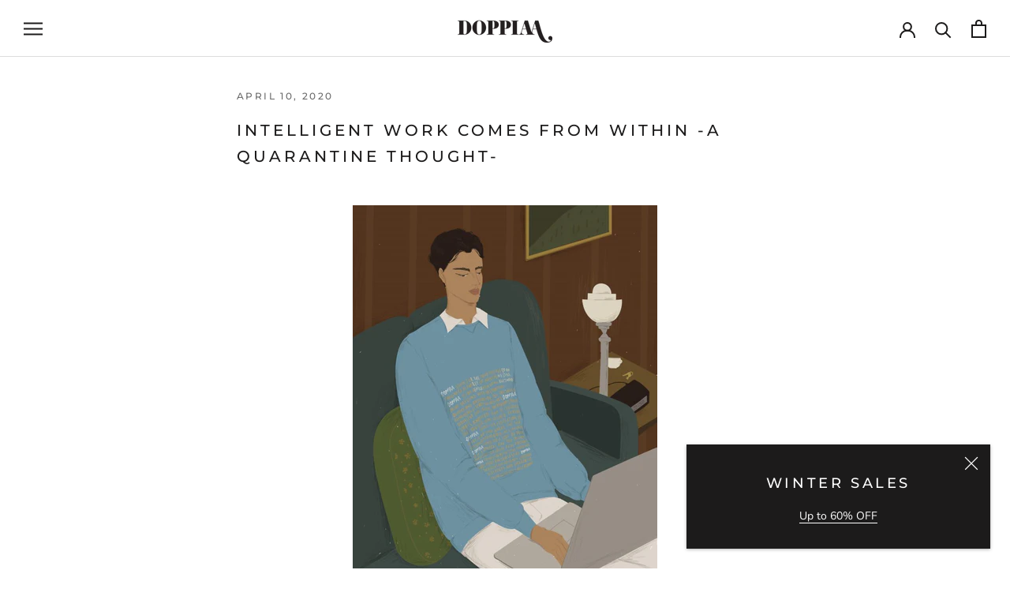

--- FILE ---
content_type: text/javascript
request_url: https://doppiaa.com/cdn/shop/t/30/assets/tb-gema.js?v=147900998464667206331685004201
body_size: 839
content:
var gema={theme:function(json,data,$2){var tb="",static2="",first_image="",button_quick_view="",popup="",classquickview="",compare_price_hidden="",style_quick_view="",style_variants="",hover="",badges="",image=data.asset_url+"no-image.svg",images_thumb="",content_images_thumb="",cl_thumb="",image_content="",compare_at_price="",buttons="",paginateTop="",paginateBottom="";json.collection&&($2(".tb-title-collection").html(json.collection.title),$2(".tb-bodyhtml-collection").html(json.collection.body_html)),json.products.length>0?($2.each(json.products,function(index,value){images_thumb="",content_images_thumb="",cl_thumb="",style_quick_view="",style_variants="",first_image="",value.images&&($2.each(value.images,function(x,u){cl_thumb="",first_image="",x==0&&(first_image=" tb-first-image-thumb",cl_thumb=" active"),images_thumb=images_thumb.concat('<li><img src="'+gema.resizeImage(u.src,"x700")+'" style="display:none"><a class="tb-thumb-onclick'+cl_thumb+first_image+" tb-thumb-id-"+value.id+" tb-thumb-id-"+value.id+"-"+u.id+'" href="'+gema.resizeImage(u.src,"x700")+'" data-id="'+value.id+'" data-thumb="'+u.id+'"><img src="'+gema.resizeImage(u.src,"small")+'" /></a></li>')}),content_images_thumb='<ul class="tb-thumb-swatch tb-slick-carousel-thumb tb-thumb-function-'+value.id+'" style="display:none">'+images_thumb+"</ul>"),compare_at_price="",buttons='<div class="tb-content-button-add-to-cart"><a class="tb-button-add-to-cart btn" data-id="'+value.id+'" href="javascript:void(0);">Add to cart</a><a href="/products/'+value.handle+'" class="tb-button-details btn btn--secondary tb-product-link-'+value.id+'" href="javascript:void(0);">Details</a></div>',image=data.asset_url+"tb-noimage.jpg",image_content='<a href="/products/'+value.handle+'" class="tb-productitem--image-link tb-product-link-'+value.id+'">    						<figure class="tb-productitem--image" data-product-item-image="">       						<img alt="'+value.title+'" class="tb-image-fisrt-'+value.id+'" src="'+image+'">    						</figure>							</a>',value.featured_image!=null&&(image=gema.resizeImage(value.featured_image.src,"x700"),image_content='<a href="/products/'+value.handle+'" class="tb-productitem--image-link tb-product-link-'+value.id+'">    						<figure class="tb-productitem--image" data-product-item-image="">    						<img alt="'+value.title+'" class="tb-image-fisrt-'+value.id+'" src="'+image+'">    						</figure>    						</a>'),data.compare_price>0?value.price<value.compare_at_price&&value.compare_at_price&&(compare_at_price=snappy.Currency.formatMoney(value.compare_at_price,data.money_format)):compare_price_hidden=' style="display:none;"',badges=value.badges,data.quickv==0&&(style_variants=' style="display:none;"'),data.swatchv==0&&(buttons='<div class="tb-content-button-add-to-cart"><a href="/products/'+value.handle+'" class="tb-button-details tb-w-100 btn btn--secondary tb-product-link-'+value.id+'" href="javascript:void(0);">Details</a></div>'),data.quick_view_status==0&&(style_quick_view=' style="display:none;"'),hover='<div class="tb-product-inner-snappy-filter tb-content-hover" data-id="'+value.id+'"'+style_quick_view+'>			  <div class="tb-content-image-turbofilter">				<div class="tb-content-hover-badges">'+badges+"</div>"+image_content+"			  </div>			  "+content_images_thumb+'			  <div class="tb-product-card-details">				<div class="tb-grid-view-item__title">'+value.title+'</div>				  <div class="tb-grid-view-item__meta">					<s class="tb-product-compare-price tb-compare-at-price-'+value.id+'"'+compare_price_hidden+">"+compare_at_price+'</s>					<span class="tb-product-price__price tb-price-'+value.id+' product-price__sale">						<span class="tb-product__price">'+snappy.Currency.formatMoney(value.price,data.money_format)+'</span>				    </span>				  </div>				  <div class="tb-left-quantity"></div>			  </div>			  <div class="tb-content-swatches-cn tb-swatch-products-'+value.id+'"'+style_variants+"></div>			  "+buttons+"			</div>",data.design_quickview==1&&(button_quick_view='<div class="tb-quickview-button"><a href="tb-content-quick-view-'+value.id+'" class="tb-open-quick-view" data-href="/products/'+value.handle+'" data-id="'+value.id+'">Quick View</a></div>',hover="",classquickview=" tb-quick-view",popup='<div class="tb-popup-quick-view-'+value.id+' tb-content-mega-quick-view mfp-hide white-popup-block" id="tb-content-quick-view-'+value.id+'" data-id="'+value.id+'"><div class="tb-content-image-src"><div class="tb-content-image-turbofilter">				<div class="tb-content-hover-badges">'+badges+"</div>"+image_content+"			  </div>			  "+content_images_thumb+'</div>			  <div class="tb-content-details">			  <div class="tb-product-card-details">				<div class="tb-grid-view-item__title">'+value.title+'</div>				  <div class="tb-grid-view-item__meta">					<s class="tb-product-compare-price tb-compare-at-price-'+value.id+'"'+compare_price_hidden+">"+compare_at_price+'</s>					<span class="tb-product-price__price tb-price-'+value.id+' product-price__sale">						<span class="tb-product__price">'+snappy.Currency.formatMoney(value.price,data.money_format)+'</span>				    </span>				  </div>				  <div class="tb-left-quantity"></div>			  </div>			  <div class="tb-content-swatches-cn tb-swatch-products-'+value.id+'"'+style_variants+"></div>"+buttons+'<div class="tb-description-onload"></div></div></div>'),static2='<div class="tb-product-inner-snappy-filter tb-content-static'+classquickview+'" data-id="'+value.id+'"><div class="tb-content-static-badges">'+badges+'</div>			  <div class="tb-content-image-turbofilter">				'+image_content+button_quick_view+'			  </div>			  <div class="tb-product-card-details">				<div class="tb-grid-view-item__title">'+value.title+'</div>				  <div class="tb-grid-view-item__meta">					<s class="tb-product-compare-price tb-compare-at-price-'+value.id+'"'+compare_price_hidden+">"+compare_at_price+'</s>					<span class="tb-product-price__price tb-price-'+value.id+' product-price__sale">					<span class="tb-product__price">'+snappy.Currency.formatMoney(value.price,data.money_format)+'</span>				  </span>				  <div class="tb-left-quantity"></div>				</div>			  </div>			</div>',tb=tb.concat('<li class="tb-product product-'+value.id+'" data-id="'+value.id+'" data-quantity="'+value.count_stock+'">			<div class="tb-apolomultimedia-data-product" data-id="'+value.id+'" data-handle="'+value.handle+'"></div>			'+static2+hover+popup+"			</li>")}),paginateTop='<div class="tb-content-paginate tb-top" data-pisition="top">'+json.paginate+"</div>",paginateBottom='<div class="tb-content-paginate tb-bottom" data-pisition="bottom">'+json.paginate+"</div>",gema.loadContent(paginateTop+'<ul class="tb-products-content">'+tb+"</ul>"+paginateBottom),gema.addStyle(json,data,$2)):gema.loadContent('<div class="tb-no-products-found">No products found</div>')},addStyle:function(json,data,$2){if(data.filter_status==0)return $2("#snappy_filter__filters").css("width","100%"),$2("#snappy_filter__filters").css("margin-bottom","20px"),!1;$2("#load-ajax-products").css("width","80%"),$2("#load-ajax-products").css("display","inline-block"),$2("#load-ajax-products").css("float","left")},loadContent:function(result){$("#load-ajax-products").html(result)},resizeImage:function(t,r){var em="";try{if(r=="original")return t;var e=t.match(/(.*\/[\w\-\_\.]+)\.(\w{2,4})/);return e.input.indexOf("?v=")>-1&&(em=e.input.split("?v="),em=em[1]),e[1]+"_"+r+"."+e[2]+"?v="+em}catch(r2){return t}}};
//# sourceMappingURL=/cdn/shop/t/30/assets/tb-gema.js.map?v=147900998464667206331685004201


--- FILE ---
content_type: text/javascript
request_url: https://doppiaa.com/cdn/shop/t/30/assets/custom.js?v=183944157590872491501685004201
body_size: -652
content:
//# sourceMappingURL=/cdn/shop/t/30/assets/custom.js.map?v=183944157590872491501685004201
